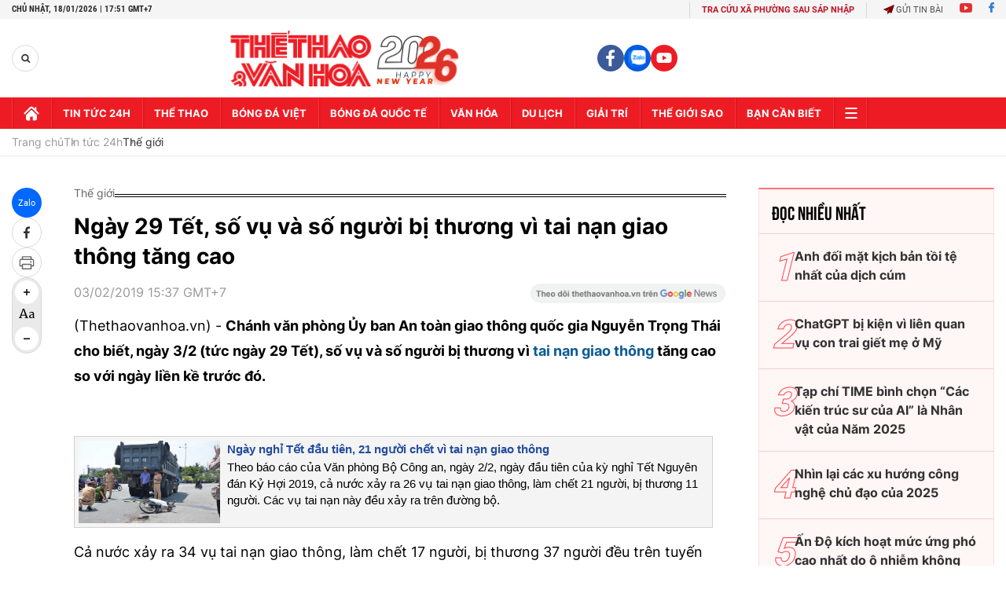

--- FILE ---
content_type: text/html; charset=utf-8
request_url: https://thethaovanhoa.vn/ajax/zone-news/132-1.htm
body_size: 7033
content:

        <div class="box-category-item" data-newsid="20260117194847477" data-target="False">
            <a class="box-category-link-with-avatar img-resize"
                data-type="0"
                data-newstype="0"
                 
                href="/nhieu-nuoc-nang-canh-bao-dong-cua-co-quan-ngoai-giao-tai-iran-20260117194847477.htm" title="Nhi&#7873;u nư&#7899;c nâng c&#7843;nh báo, đóng c&#7917;a cơ quan ngo&#7841;i giao t&#7841;i Iran">
                <img data-type="avatar"  loading="lazy" src="https://thethaovanhoa.mediacdn.vn/zoom/400_226/372676912336973824/2026/1/17/vnapotalnhieunuocnangcanhbaodongcuacoquanngoaigiaotaiiran8536190-17686540486705603674-269-0-1707-2560-crop-17686540614251547755182.jpg" alt="Nhi&#7873;u nư&#7899;c nâng c&#7843;nh báo, đóng c&#7917;a cơ quan ngo&#7841;i giao t&#7841;i Iran" class="box-category-avatar">
            </a>
            <div class="box-category-content">
                <h3 class="box-category-title-text" data-comment="20260117194847477">
                    
                    <a class="box-category-link-title" data-objecttype=""
                        data-type="0"
                        data-linktype="newsdetail"
                        data-newstype="0"
                        data-id="20260117194847477"
                        href="/nhieu-nuoc-nang-canh-bao-dong-cua-co-quan-ngoai-giao-tai-iran-20260117194847477.htm"
                        
                        title="Nhi&#7873;u nư&#7899;c nâng c&#7843;nh báo, đóng c&#7917;a cơ quan ngo&#7841;i giao t&#7841;i Iran">Nhiều nước nâng cảnh báo, đóng cửa cơ quan ngoại giao tại Iran</a>
                    
                    
                </h3>
                <a class="box-category-category"   href="/tin-tuc-24h.htm" title="Tin tức 24h">Tin tức 24h</a>
                <span class="box-category-time need-get-timeago" title="1/17/2026 9:00:00 PM"></span>
                
                <p data-type="sapo" class="box-category-sapo need-trimline" rel="3">Trước tình hình an ninh bất ổn tại Iran, nhiều quốc gia đã liên tiếp đưa ra các biện pháp như nâng mức cảnh báo du lịch, kêu gọi công dân sơ tán và đóng cửa các cơ quan đại diện ngoại giao tại Tehran.</p>
                
            </div>
        </div>
    
        <div class="box-category-item" data-newsid="20260116085200789" data-target="False">
            <a class="box-category-link-with-avatar img-resize"
                data-type="0"
                data-newstype="0"
                 
                href="/nguoi-phap-ngay-cang-no-nan-chong-chat-20260116085200789.htm" title="Ngư&#7901;i Pháp ngày càng n&#7907; n&#7847;n ch&#7891;ng ch&#7845;t">
                <img data-type="avatar"  loading="lazy" src="https://thethaovanhoa.mediacdn.vn/zoom/400_226/372676912336973824/2026/1/16/francois-17685282686921914725763-56-0-1180-2000-crop-1768528292741134211805.jpg" alt="Ngư&#7901;i Pháp ngày càng n&#7907; n&#7847;n ch&#7891;ng ch&#7845;t" class="box-category-avatar">
            </a>
            <div class="box-category-content">
                <h3 class="box-category-title-text" data-comment="20260116085200789">
                    
                    <a class="box-category-link-title" data-objecttype=""
                        data-type="0"
                        data-linktype="newsdetail"
                        data-newstype="0"
                        data-id="20260116085200789"
                        href="/nguoi-phap-ngay-cang-no-nan-chong-chat-20260116085200789.htm"
                        
                        title="Ngư&#7901;i Pháp ngày càng n&#7907; n&#7847;n ch&#7891;ng ch&#7845;t">Người Pháp ngày càng nợ nần chồng chất</a>
                    
                    
                </h3>
                <a class="box-category-category"   href="/tin-tuc-24h.htm" title="Tin tức 24h">Tin tức 24h</a>
                <span class="box-category-time need-get-timeago" title="1/16/2026 10:06:00 AM"></span>
                
                <p data-type="sapo" class="box-category-sapo need-trimline" rel="3">Số hồ sơ xin xử lý tình trạng nợ chồng chất tại Pháp đã tăng gần 10% trong năm 2025, cao hơn nhiều so với dự báo trước đó, buộc Ngân hàng trung ương Pháp phải tăng cường nhân lực để bảo đảm tiến độ xử lý.</p>
                
            </div>
        </div>
    
        <div class="box-category-item" data-newsid="20260115111631848" data-target="False">
            <a class="box-category-link-with-avatar img-resize"
                data-type="0"
                data-newstype="0"
                 
                href="/xu-huong-am-len-toan-cau-chua-co-dau-hieu-ngung-lai-20260115111631848.htm" title="Xu hư&#7899;ng &#7845;m lên toàn c&#7847;u chưa có d&#7845;u hi&#7879;u ng&#7915;ng l&#7841;i">
                <img data-type="avatar"  loading="lazy" src="https://thethaovanhoa.mediacdn.vn/zoom/400_226/372676912336973824/2026/1/15/warm-17684504500461821260041-15-0-446-768-crop-17684505622082032060146.jpg" alt="Xu hư&#7899;ng &#7845;m lên toàn c&#7847;u chưa có d&#7845;u hi&#7879;u ng&#7915;ng l&#7841;i" class="box-category-avatar">
            </a>
            <div class="box-category-content">
                <h3 class="box-category-title-text" data-comment="20260115111631848">
                    
                    <a class="box-category-link-title" data-objecttype=""
                        data-type="0"
                        data-linktype="newsdetail"
                        data-newstype="0"
                        data-id="20260115111631848"
                        href="/xu-huong-am-len-toan-cau-chua-co-dau-hieu-ngung-lai-20260115111631848.htm"
                        
                        title="Xu hư&#7899;ng &#7845;m lên toàn c&#7847;u chưa có d&#7845;u hi&#7879;u ng&#7915;ng l&#7841;i">Xu hướng ấm lên toàn cầu chưa có dấu hiệu ngừng lại</a>
                    
                    
                </h3>
                <a class="box-category-category"   href="/tin-tuc-24h.htm" title="Tin tức 24h">Tin tức 24h</a>
                <span class="box-category-time need-get-timeago" title="1/15/2026 11:33:00 AM"></span>
                
                <p data-type="sapo" class="box-category-sapo need-trimline" rel="3">Tổ chức Khí tượng Thế giới (WMO) ngày 14/1 xác nhận năm 2025 nằm trong nhóm 3 năm nóng nhất từng được ghi nhận, kéo dài chuỗi 11 năm liên tiếp nhiệt độ toàn cầu ở mức cao kỷ lục và cho thấy xu hướng ấm lên của Trái Đất vẫn chưa có dấu hiệu chững lại.</p>
                
            </div>
        </div>
    
        <div class="box-category-item" data-newsid="20260115102349916" data-target="False">
            <a class="box-category-link-with-avatar img-resize"
                data-type="0"
                data-newstype="0"
                 
                href="/iran-tam-thoi-dong-cua-khong-phan-nhieu-nuoc-khuyen-cao-cong-dan-han-che-den-iran-20260115102349916.htm" title="Iran t&#7841;m th&#7901;i đóng c&#7917;a không ph&#7853;n, nhi&#7873;u nư&#7899;c khuy&#7871;n cáo công dân h&#7841;n ch&#7871; đ&#7871;n Iran">
                <img data-type="avatar"  loading="lazy" src="https://thethaovanhoa.mediacdn.vn/zoom/400_226/372676912336973824/2026/1/15/iran-1768447245347546056155-0-7-444-797-crop-1768447392039611135327.jpg" alt="Iran t&#7841;m th&#7901;i đóng c&#7917;a không ph&#7853;n, nhi&#7873;u nư&#7899;c khuy&#7871;n cáo công dân h&#7841;n ch&#7871; đ&#7871;n Iran" class="box-category-avatar">
            </a>
            <div class="box-category-content">
                <h3 class="box-category-title-text" data-comment="20260115102349916">
                    
                    <a class="box-category-link-title" data-objecttype=""
                        data-type="0"
                        data-linktype="newsdetail"
                        data-newstype="0"
                        data-id="20260115102349916"
                        href="/iran-tam-thoi-dong-cua-khong-phan-nhieu-nuoc-khuyen-cao-cong-dan-han-che-den-iran-20260115102349916.htm"
                        
                        title="Iran t&#7841;m th&#7901;i đóng c&#7917;a không ph&#7853;n, nhi&#7873;u nư&#7899;c khuy&#7871;n cáo công dân h&#7841;n ch&#7871; đ&#7871;n Iran">Iran tạm thời đóng cửa không phận, nhiều nước khuyến cáo công dân hạn chế đến Iran</a>
                    
                    
                </h3>
                <a class="box-category-category"   href="/tin-tuc-24h.htm" title="Tin tức 24h">Tin tức 24h</a>
                <span class="box-category-time need-get-timeago" title="1/15/2026 10:28:00 AM"></span>
                
                <p data-type="sapo" class="box-category-sapo need-trimline" rel="3">Theo thông báo hàng không chính thức vào rạng sáng 15/1, Iran đã tạm thời đóng cửa không phận đối với tất cả các chuyến bay, ngoại trừ các chuyến bay dân sự quốc tế đến và đi đã được cấp phép từ trước.</p>
                
            </div>
        </div>
    
        <div class="box-category-item" data-newsid="20260115063255083" data-target="False">
            <a class="box-category-link-with-avatar img-resize"
                data-type="0"
                data-newstype="0"
                 
                href="/chinh-phu-my-co-the-se-dong-cua-trong-hai-tuan-toi-20260115063255083.htm" title="Chính ph&#7911; M&#7929; có th&#7875; s&#7869; đóng c&#7917;a trong hai tu&#7847;n t&#7899;i">
                <img data-type="avatar"  loading="lazy" src="https://thethaovanhoa.mediacdn.vn/zoom/400_226/372676912336973824/2026/1/14/vnapotalthuongvienmyphechuangan100decunhansucuatongthongtrump8482772-17684335157981503997447-229-0-1667-2560-crop-1768433527894448481855.jpg" alt="Chính ph&#7911; M&#7929; có th&#7875; s&#7869; đóng c&#7917;a trong hai tu&#7847;n t&#7899;i" class="box-category-avatar">
            </a>
            <div class="box-category-content">
                <h3 class="box-category-title-text" data-comment="20260115063255083">
                    
                    <a class="box-category-link-title" data-objecttype=""
                        data-type="0"
                        data-linktype="newsdetail"
                        data-newstype="0"
                        data-id="20260115063255083"
                        href="/chinh-phu-my-co-the-se-dong-cua-trong-hai-tuan-toi-20260115063255083.htm"
                        
                        title="Chính ph&#7911; M&#7929; có th&#7875; s&#7869; đóng c&#7917;a trong hai tu&#7847;n t&#7899;i">Chính phủ Mỹ có thể sẽ đóng cửa trong hai tuần tới</a>
                    
                    
                </h3>
                <a class="box-category-category"   href="/tin-tuc-24h.htm" title="Tin tức 24h">Tin tức 24h</a>
                <span class="box-category-time need-get-timeago" title="1/15/2026 6:36:00 AM"></span>
                
                <p data-type="sapo" class="box-category-sapo need-trimline" rel="3">Thỏa thuận tại Quốc hội Mỹ về gói chi tiêu của chính phủ hiện tại sẽ hết hạn vào ngày 30/1. Tại Quốc hội, đảng Cộng hòa hiện nắm 218 ghế so với 213 ghế của đảng Dân chủ, chỉ hơn 5 ghế.</p>
                
            </div>
        </div>
    
        <div class="box-category-item" data-newsid="20260113210442374" data-target="False">
            <a class="box-category-link-with-avatar img-resize"
                data-type="0"
                data-newstype="0"
                 
                href="/han-quoc-cong-to-vien-dac-biet-de-nghi-tu-hinh-cuu-tong-thong-yoon-suk-yeol-20260113210442374.htm" title="Hàn Qu&#7889;c: Công t&#7889; viên đ&#7863;c bi&#7879;t đ&#7873; ngh&#7883; t&#7917; hình c&#7921;u T&#7893;ng th&#7889;ng Yoon Suk Yeol">
                <img data-type="avatar"  loading="lazy" src="https://thethaovanhoa.mediacdn.vn/zoom/400_226/372676912336973824/2026/1/13/vnapotaltoaanhanquocbanhanhlenhbatgiumoidoivoicuutongthongyoonsuk-yeol8509101-17683129822681270791157-0-0-1438-2560-crop-1768312998107488302643.jpg" alt="Hàn Qu&#7889;c: Công t&#7889; viên đ&#7863;c bi&#7879;t đ&#7873; ngh&#7883; t&#7917; hình c&#7921;u T&#7893;ng th&#7889;ng Yoon Suk Yeol" class="box-category-avatar">
            </a>
            <div class="box-category-content">
                <h3 class="box-category-title-text" data-comment="20260113210442374">
                    
                    <a class="box-category-link-title" data-objecttype=""
                        data-type="0"
                        data-linktype="newsdetail"
                        data-newstype="0"
                        data-id="20260113210442374"
                        href="/han-quoc-cong-to-vien-dac-biet-de-nghi-tu-hinh-cuu-tong-thong-yoon-suk-yeol-20260113210442374.htm"
                        
                        title="Hàn Qu&#7889;c: Công t&#7889; viên đ&#7863;c bi&#7879;t đ&#7873; ngh&#7883; t&#7917; hình c&#7921;u T&#7893;ng th&#7889;ng Yoon Suk Yeol">Hàn Quốc: Công tố viên đặc biệt đề nghị tử hình cựu Tổng thống Yoon Suk Yeol</a>
                    
                    
                </h3>
                <a class="box-category-category"   href="/tin-tuc-24h.htm" title="Tin tức 24h">Tin tức 24h</a>
                <span class="box-category-time need-get-timeago" title="1/13/2026 9:11:00 PM"></span>
                
                <p data-type="sapo" class="box-category-sapo need-trimline" rel="3">Theo hãng tin Yonhap, ngày 13/1, nhóm công tố viên đặc biệt Hàn Quốc đã đề nghị mức án tử hình đối với cựu Tổng thống Yoon Suk Yeol vì vai trò đứng đầu trong vụ ban bố thiết quân luật bất thành hồi tháng 12/2024. </p>
                
            </div>
        </div>
    
        <div class="box-category-item" data-newsid="20260113152312326" data-target="False">
            <a class="box-category-link-with-avatar img-resize"
                data-type="0"
                data-newstype="0"
                 
                href="/mien-bac-trung-quoc-chuan-bi-don-dot-ret-dam-20260113152312326.htm" title="Mi&#7873;n B&#7855;c Trung Qu&#7889;c chu&#7849;n b&#7883; đón đ&#7907;t rét đ&#7853;m">
                <img data-type="avatar"  loading="lazy" src="https://thethaovanhoa.mediacdn.vn/zoom/400_226/372676912336973824/2026/1/13/noimong-17682925366861251077020-22-0-393-660-crop-17682925591181400961902.jpg" alt="Mi&#7873;n B&#7855;c Trung Qu&#7889;c chu&#7849;n b&#7883; đón đ&#7907;t rét đ&#7853;m" class="box-category-avatar">
            </a>
            <div class="box-category-content">
                <h3 class="box-category-title-text" data-comment="20260113152312326">
                    
                    <a class="box-category-link-title" data-objecttype=""
                        data-type="0"
                        data-linktype="newsdetail"
                        data-newstype="0"
                        data-id="20260113152312326"
                        href="/mien-bac-trung-quoc-chuan-bi-don-dot-ret-dam-20260113152312326.htm"
                        
                        title="Mi&#7873;n B&#7855;c Trung Qu&#7889;c chu&#7849;n b&#7883; đón đ&#7907;t rét đ&#7853;m">Miền Bắc Trung Quốc chuẩn bị đón đợt rét đậm</a>
                    
                    
                </h3>
                <a class="box-category-category"   href="/tin-tuc-24h.htm" title="Tin tức 24h">Tin tức 24h</a>
                <span class="box-category-time need-get-timeago" title="1/13/2026 3:30:00 PM"></span>
                
                <p data-type="sapo" class="box-category-sapo need-trimline" rel="3">Ngày 12/1, Trung tâm Khí tượng quốc gia Trung Quốc (NMC) dự báo trong 10 ngày tới, nhiệt độ sẽ giảm mạnh, gió mạnh và tuyết rơi ở một số khu vực thuộc Nội Mông (Inner Mongolia) và các tỉnh Đông Bắc nước này.</p>
                
            </div>
        </div>
    
        <div class="box-category-item" data-newsid="20260112221709632" data-target="False">
            <a class="box-category-link-with-avatar img-resize"
                data-type="0"
                data-newstype="0"
                 
                href="/nem-cha-gio-banh-trang-viet-nam-nhap-gia-vao-bep-au-20260112221709632.htm" title="Nem, ch&#7843; giò, bánh tráng Vi&#7879;t Nam &#8220;nh&#7853;p gia&#8221; vào b&#7871;p Âu">
                <img data-type="avatar"  loading="lazy" src="https://thethaovanhoa.mediacdn.vn/zoom/400_226/372676912336973824/2026/1/12/vnapotalamthucdangianduocluachonnhieuonhahangcaocap8280595-17682309228251975638752-212-0-1650-2560-crop-17682309884071625963203.jpeg" alt="Nem, ch&#7843; giò, bánh tráng Vi&#7879;t Nam &#8220;nh&#7853;p gia&#8221; vào b&#7871;p Âu" class="box-category-avatar">
            </a>
            <div class="box-category-content">
                <h3 class="box-category-title-text" data-comment="20260112221709632">
                    
                    <a class="box-category-link-title" data-objecttype=""
                        data-type="0"
                        data-linktype="newsdetail"
                        data-newstype="0"
                        data-id="20260112221709632"
                        href="/nem-cha-gio-banh-trang-viet-nam-nhap-gia-vao-bep-au-20260112221709632.htm"
                        
                        title="Nem, ch&#7843; giò, bánh tráng Vi&#7879;t Nam &#8220;nh&#7853;p gia&#8221; vào b&#7871;p Âu">Nem, chả giò, bánh tráng Việt Nam “nhập gia” vào bếp Âu</a>
                    
                    
                </h3>
                <a class="box-category-category"   href="/du-lich.htm" title="Du lịch">Du lịch</a>
                <span class="box-category-time need-get-timeago" title="1/12/2026 10:18:00 PM"></span>
                
                <p data-type="sapo" class="box-category-sapo need-trimline" rel="3">Phóng viên tại Brussels dẫn thông tin đăng tải trên trang tin rtbf.be của Bỉ cho biết, những món ăn truyền thống của Việt Nam như nem, chả giò hay bánh tráng đang ngày càng xuất hiện rộng rãi trong các gian bếp châu Âu với cách chế biến sáng tạo mang đậm tinh thần ẩm thực phương Tây. </p>
                
            </div>
        </div>
    
        <div class="box-category-item" data-newsid="20260110110026465" data-target="False">
            <a class="box-category-link-with-avatar img-resize"
                data-type="0"
                data-newstype="0"
                 
                href="/venezuela-va-my-khoi-dong-doi-thoai-nham-khoi-phuc-quan-he-ngoai-giao-20260110110026465.htm" title="Venezuela và M&#7929; kh&#7903;i đ&#7897;ng đ&#7889;i tho&#7841;i nh&#7857;m khôi ph&#7909;c quan h&#7879; ngo&#7841;i giao">
                <img data-type="avatar"  loading="lazy" src="https://thethaovanhoa.mediacdn.vn/zoom/400_226/372676912336973824/2026/1/10/vnapotalvenezuelavamykhoidongdoithoainhamkhoiphucquanhengoaigiao8521942-17680175666081266110492-49-0-1487-2560-crop-1768017592381561088790.jpg" alt="Venezuela và M&#7929; kh&#7903;i đ&#7897;ng đ&#7889;i tho&#7841;i nh&#7857;m khôi ph&#7909;c quan h&#7879; ngo&#7841;i giao" class="box-category-avatar">
            </a>
            <div class="box-category-content">
                <h3 class="box-category-title-text" data-comment="20260110110026465">
                    
                    <a class="box-category-link-title" data-objecttype=""
                        data-type="0"
                        data-linktype="newsdetail"
                        data-newstype="0"
                        data-id="20260110110026465"
                        href="/venezuela-va-my-khoi-dong-doi-thoai-nham-khoi-phuc-quan-he-ngoai-giao-20260110110026465.htm"
                        
                        title="Venezuela và M&#7929; kh&#7903;i đ&#7897;ng đ&#7889;i tho&#7841;i nh&#7857;m khôi ph&#7909;c quan h&#7879; ngo&#7841;i giao">Venezuela và Mỹ khởi động đối thoại nhằm khôi phục quan hệ ngoại giao</a>
                    
                    
                </h3>
                <a class="box-category-category"   href="/tin-tuc-24h.htm" title="Tin tức 24h">Tin tức 24h</a>
                <span class="box-category-time need-get-timeago" title="1/10/2026 11:00:00 AM"></span>
                
                <p data-type="sapo" class="box-category-sapo need-trimline" rel="3">Chính phủ Venezuela xác nhận đã khởi động các cuộc đàm phán mang tính "thăm dò" với Mỹ nhằm tiến tới khôi phục quan hệ ngoại giao bị cắt đứt từ năm 2019, trong bối cảnh tình hình chính trị - an ninh tại quốc gia Nam Mỹ này và khu vực tiếp tục thu hút sự quan tâm của cộng đồng quốc tế.</p>
                
            </div>
        </div>
    
        <div class="box-category-item" data-newsid="20260110085405323" data-target="False">
            <a class="box-category-link-with-avatar img-resize"
                data-type="0"
                data-newstype="0"
                 
                href="/thu-tuong-australia-canh-bao-nguy-co-lon-tu-thoi-tiet-cuc-doan-20260110085405323.htm" title="Th&#7911; tư&#7899;ng Australia c&#7843;nh báo nguy cơ l&#7899;n t&#7915; th&#7901;i ti&#7871;t c&#7921;c đoan">
                <img data-type="avatar"  loading="lazy" src="https://thethaovanhoa.mediacdn.vn/zoom/400_226/372676912336973824/2026/1/10/vnapotalthutuongaustraliacanhbaonguycolontuthoitietcucdoan8521579-1768009978224185044169-293-0-1731-2560-crop-17680099954381310949493.jpg" alt="Th&#7911; tư&#7899;ng Australia c&#7843;nh báo nguy cơ l&#7899;n t&#7915; th&#7901;i ti&#7871;t c&#7921;c đoan" class="box-category-avatar">
            </a>
            <div class="box-category-content">
                <h3 class="box-category-title-text" data-comment="20260110085405323">
                    
                    <a class="box-category-link-title" data-objecttype=""
                        data-type="0"
                        data-linktype="newsdetail"
                        data-newstype="0"
                        data-id="20260110085405323"
                        href="/thu-tuong-australia-canh-bao-nguy-co-lon-tu-thoi-tiet-cuc-doan-20260110085405323.htm"
                        
                        title="Th&#7911; tư&#7899;ng Australia c&#7843;nh báo nguy cơ l&#7899;n t&#7915; th&#7901;i ti&#7871;t c&#7921;c đoan">Thủ tướng Australia cảnh báo nguy cơ lớn từ thời tiết cực đoan</a>
                    
                    
                </h3>
                <a class="box-category-category"   href="/tin-tuc-24h.htm" title="Tin tức 24h">Tin tức 24h</a>
                <span class="box-category-time need-get-timeago" title="1/10/2026 8:55:00 AM"></span>
                
                <p data-type="sapo" class="box-category-sapo need-trimline" rel="3">Thủ tướng Australia Anthony Albanese ngày 10/1 cảnh báo nước này đang đối mặt với các điều kiện thời tiết "cực kỳ nguy hiểm", trong bối cảnh cháy rừng bùng phát dữ dội tại nhiều bang, đặc biệt là bang Victoria.</p>
                
            </div>
        </div>
    
        <div class="box-category-item" data-newsid="20260109225210266" data-target="False">
            <a class="box-category-link-with-avatar img-resize"
                data-type="0"
                data-newstype="0"
                 
                href="/bao-can-quet-chau-au-nhieu-nuoc-thiet-hai-nghiem-trong-20260109225210266.htm" title="Bão càn quét châu Âu, nhi&#7873;u nư&#7899;c thi&#7879;t h&#7841;i nghiêm tr&#7885;ng">
                <img data-type="avatar"  loading="lazy" src="https://thethaovanhoa.mediacdn.vn/zoom/400_226/372676912336973824/2026/1/9/tuyet-090126-1-17679738798041197096974-50-0-424-665-crop-1767973896878958926217.jpg" alt="Bão càn quét châu Âu, nhi&#7873;u nư&#7899;c thi&#7879;t h&#7841;i nghiêm tr&#7885;ng" class="box-category-avatar">
            </a>
            <div class="box-category-content">
                <h3 class="box-category-title-text" data-comment="20260109225210266">
                    
                    <a class="box-category-link-title" data-objecttype=""
                        data-type="0"
                        data-linktype="newsdetail"
                        data-newstype="0"
                        data-id="20260109225210266"
                        href="/bao-can-quet-chau-au-nhieu-nuoc-thiet-hai-nghiem-trong-20260109225210266.htm"
                        
                        title="Bão càn quét châu Âu, nhi&#7873;u nư&#7899;c thi&#7879;t h&#7841;i nghiêm tr&#7885;ng">Bão càn quét châu Âu, nhiều nước thiệt hại nghiêm trọng</a>
                    
                    
                </h3>
                <a class="box-category-category"   href="/tin-tuc-24h.htm" title="Tin tức 24h">Tin tức 24h</a>
                <span class="box-category-time need-get-timeago" title="1/9/2026 10:54:00 PM"></span>
                
                <p data-type="sapo" class="box-category-sapo need-trimline" rel="3">Một loạt cơn bão mùa Đông mạnh đang hoành hành tại Bắc và Trung Âu, mang theo gió giật dữ dội và tuyết rơi dày, gây gián đoạn nghiêm trọng giao thông, sinh hoạt và các dịch vụ công cộng tại nhiều quốc gia.</p>
                
            </div>
        </div>
    
        <div class="box-category-item" data-newsid="20260109155645545" data-target="False">
            <a class="box-category-link-with-avatar img-resize"
                data-type="0"
                data-newstype="0"
                 
                href="/chau-au-chat-vat-trong-bang-tuyet-it-nhat-8-nguoi-thiet-mang-20260109155645545.htm" title="Châu Âu ch&#7853;t v&#7853;t trong băng tuy&#7871;t, ít nh&#7845;t 8 ngư&#7901;i thi&#7879;t m&#7841;ng">
                <img data-type="avatar"  loading="lazy" src="https://thethaovanhoa.mediacdn.vn/zoom/400_226/372676912336973824/2026/1/9/vnapotalchauauchatvattrongbangtuyetitnhat8nguoithietmang8520262-17679488148291881617197-247-0-1685-2560-crop-1767948951585114186941.jpg" alt="Châu Âu ch&#7853;t v&#7853;t trong băng tuy&#7871;t, ít nh&#7845;t 8 ngư&#7901;i thi&#7879;t m&#7841;ng" class="box-category-avatar">
            </a>
            <div class="box-category-content">
                <h3 class="box-category-title-text" data-comment="20260109155645545">
                    
                    <a class="box-category-link-title" data-objecttype=""
                        data-type="0"
                        data-linktype="newsdetail"
                        data-newstype="0"
                        data-id="20260109155645545"
                        href="/chau-au-chat-vat-trong-bang-tuyet-it-nhat-8-nguoi-thiet-mang-20260109155645545.htm"
                        
                        title="Châu Âu ch&#7853;t v&#7853;t trong băng tuy&#7871;t, ít nh&#7845;t 8 ngư&#7901;i thi&#7879;t m&#7841;ng">Châu Âu chật vật trong băng tuyết, ít nhất 8 người thiệt mạng</a>
                    
                    
                </h3>
                <a class="box-category-category"   href="/tin-tuc-24h.htm" title="Tin tức 24h">Tin tức 24h</a>
                <span class="box-category-time need-get-timeago" title="1/9/2026 4:00:00 PM"></span>
                
                <p data-type="sapo" class="box-category-sapo need-trimline" rel="3">Tại nhiều khu vực của châu Âu, thời tiết băng giá và tuyết rơi dày đặc đã tác động nghiêm trọng đến mọi mặt của cuộc sống.</p>
                
            </div>
        </div>
    
        <div class="box-category-item" data-newsid="20260109110920895" data-target="False">
            <a class="box-category-link-with-avatar img-resize"
                data-type="0"
                data-newstype="0"
                 
                href="/dien-bien-moi-trong-vu-thu-hoi-sua-cong-thuc-cho-tre-em-cua-neslte-20260109110920895.htm" title="Di&#7877;n bi&#7871;n m&#7899;i trong v&#7909; thu h&#7891;i s&#7919;a công th&#7913;c cho tr&#7867; em c&#7911;a Neslte">
                <img data-type="avatar"  loading="lazy" src="https://thethaovanhoa.mediacdn.vn/zoom/400_226/372676912336973824/2026/1/9/vnapotaltrungquocyeucaunestlekhantruongthuhoimotsolosuacongthucdanhchotrenho8519792-17679317059461576999814-216-0-1654-2560-crop-17679317242411968690326.jpg" alt="Di&#7877;n bi&#7871;n m&#7899;i trong v&#7909; thu h&#7891;i s&#7919;a công th&#7913;c cho tr&#7867; em c&#7911;a Neslte" class="box-category-avatar">
            </a>
            <div class="box-category-content">
                <h3 class="box-category-title-text" data-comment="20260109110920895">
                    
                    <a class="box-category-link-title" data-objecttype=""
                        data-type="0"
                        data-linktype="newsdetail"
                        data-newstype="0"
                        data-id="20260109110920895"
                        href="/dien-bien-moi-trong-vu-thu-hoi-sua-cong-thuc-cho-tre-em-cua-neslte-20260109110920895.htm"
                        
                        title="Di&#7877;n bi&#7871;n m&#7899;i trong v&#7909; thu h&#7891;i s&#7919;a công th&#7913;c cho tr&#7867; em c&#7911;a Neslte">Diễn biến mới trong vụ thu hồi sữa công thức cho trẻ em của Neslte</a>
                    
                    
                </h3>
                <a class="box-category-category"   href="/tin-tuc-24h.htm" title="Tin tức 24h">Tin tức 24h</a>
                <span class="box-category-time need-get-timeago" title="1/9/2026 11:12:00 AM"></span>
                
                <p data-type="sapo" class="box-category-sapo need-trimline" rel="3">Văn phòng Ủy ban An toàn Thực phẩm Quốc vụ viện Trung Quốc và Tổng cục Quản lý Giám sát Thị trường Trung Quốc (SAMR) đã yêu cầu Công ty TNHH Nestlé (Trung Quốc) nghiêm túc triển khai công tác thu hồi các lô sữa công thức dành cho trẻ sơ sinh và trẻ nhỏ có liên quan nhằm bảo đảm an toàn thực phẩm và quyền lợi hợp pháp của người tiêu dùng.</p>
                
            </div>
        </div>
    
        <div class="box-category-item" data-newsid="20260109090748535" data-target="False">
            <a class="box-category-link-with-avatar img-resize"
                data-type="0"
                data-newstype="0"
                 
                href="/my-tan-cong-venezuela-venezuela-bat-dau-no-luc-tai-thiet-cac-khu-vuc-bi-anh-huong-20260109090748535.htm" title="M&#7929; t&#7845;n công Venezuela: Venezuela b&#7855;t đ&#7847;u n&#7895; l&#7921;c tái thi&#7871;t các khu v&#7921;c b&#7883; &#7843;nh hư&#7903;ng ">
                <img data-type="avatar"  loading="lazy" src="https://thethaovanhoa.mediacdn.vn/zoom/400_226/372676912336973824/2026/1/9/vnapotaltongthongdtrumpvenezuelacamketmuahangsanxuattaimy8518017-17679248318581976521248-27-0-1465-2560-crop-1767924882869873412530.jpg" alt="M&#7929; t&#7845;n công Venezuela: Venezuela b&#7855;t đ&#7847;u n&#7895; l&#7921;c tái thi&#7871;t các khu v&#7921;c b&#7883; &#7843;nh hư&#7903;ng " class="box-category-avatar">
            </a>
            <div class="box-category-content">
                <h3 class="box-category-title-text" data-comment="20260109090748535">
                    
                    <a class="box-category-link-title" data-objecttype=""
                        data-type="0"
                        data-linktype="newsdetail"
                        data-newstype="0"
                        data-id="20260109090748535"
                        href="/my-tan-cong-venezuela-venezuela-bat-dau-no-luc-tai-thiet-cac-khu-vuc-bi-anh-huong-20260109090748535.htm"
                        
                        title="M&#7929; t&#7845;n công Venezuela: Venezuela b&#7855;t đ&#7847;u n&#7895; l&#7921;c tái thi&#7871;t các khu v&#7921;c b&#7883; &#7843;nh hư&#7903;ng ">Mỹ tấn công Venezuela: Venezuela bắt đầu nỗ lực tái thiết các khu vực bị ảnh hưởng </a>
                    
                    
                </h3>
                <a class="box-category-category"   href="/tin-tuc-24h.htm" title="Tin tức 24h">Tin tức 24h</a>
                <span class="box-category-time need-get-timeago" title="1/9/2026 9:15:00 AM"></span>
                
                <p data-type="sapo" class="box-category-sapo need-trimline" rel="3">Chính quyền Venezuela đã bắt đầu triển khai các nỗ lực hỗ trợ và tái thiết tại những khu vực bị ảnh hưởng bởi các cuộc không kích của Mỹ hồi đầu tháng này, trong bối cảnh nhiều quốc gia trong khu vực và quốc tế lên tiếng bày tỏ quan ngại, kêu gọi tôn trọng luật pháp quốc tế và thúc đẩy một giải pháp hòa bình cho cuộc khủng hoảng tại quốc gia Nam Mỹ.</p>
                
            </div>
        </div>
    
        <div class="box-category-item" data-newsid="2026010908282066" data-target="False">
            <a class="box-category-link-with-avatar img-resize"
                data-type="0"
                data-newstype="0"
                 
                href="/ben-tau-dong-xuan-dau-an-viet-nam-giua-long-berlin-2026010908282066.htm" title="B&#7871;n tàu &#8220;Dong Xuan&#8221; - d&#7845;u &#7845;n Vi&#7879;t Nam gi&#7919;a lòng Berlin">
                <img data-type="avatar"  loading="lazy" src="https://thethaovanhoa.mediacdn.vn/zoom/400_226/372676912336973824/2026/1/9/xuan-17679219999481778236005-32-0-493-820-crop-17679220201031578883537.png" alt="B&#7871;n tàu &#8220;Dong Xuan&#8221; - d&#7845;u &#7845;n Vi&#7879;t Nam gi&#7919;a lòng Berlin" class="box-category-avatar">
            </a>
            <div class="box-category-content">
                <h3 class="box-category-title-text" data-comment="2026010908282066">
                    
                    <a class="box-category-link-title" data-objecttype=""
                        data-type="0"
                        data-linktype="newsdetail"
                        data-newstype="0"
                        data-id="2026010908282066"
                        href="/ben-tau-dong-xuan-dau-an-viet-nam-giua-long-berlin-2026010908282066.htm"
                        
                        title="B&#7871;n tàu &#8220;Dong Xuan&#8221; - d&#7845;u &#7845;n Vi&#7879;t Nam gi&#7919;a lòng Berlin">Bến tàu “Dong Xuan” - dấu ấn Việt Nam giữa lòng Berlin</a>
                    
                    
                </h3>
                <a class="box-category-category"   href="/tin-tuc-24h.htm" title="Tin tức 24h">Tin tức 24h</a>
                <span class="box-category-time need-get-timeago" title="1/9/2026 8:43:00 AM"></span>
                
                <p data-type="sapo" class="box-category-sapo need-trimline" rel="3">Chính quyền thành phố Berlin và quận Lichtenberg vừa quyết định đổi tên bến tàu điện trước cửa Trung tâm Thương mại Đồng Xuân của người Việt Nam thành bến "Dong Xuan".</p>
                
            </div>
        </div>
    
        <div class="box-category-item" data-newsid="20260109062152508" data-target="False">
            <a class="box-category-link-with-avatar img-resize"
                data-type="0"
                data-newstype="0"
                 
                href="/bao-tuyet-lich-su-o-moskva-gay-te-liet-giao-thong-20260109062152508.htm" title="Bão tuy&#7871;t l&#7883;ch s&#7917; &#7903; Moskva gây tê li&#7879;t giao thông">
                <img data-type="avatar"  loading="lazy" src="https://thethaovanhoa.mediacdn.vn/zoom/400_226/372676912336973824/2026/1/8/vnapotalngathudomoskvachimtrongmuatuyetlonchuatungco5293949-1767914469167544993524-0-0-1438-2560-crop-1767914483654311122407.jpg" alt="Bão tuy&#7871;t l&#7883;ch s&#7917; &#7903; Moskva gây tê li&#7879;t giao thông" class="box-category-avatar">
            </a>
            <div class="box-category-content">
                <h3 class="box-category-title-text" data-comment="20260109062152508">
                    
                    <a class="box-category-link-title" data-objecttype=""
                        data-type="0"
                        data-linktype="newsdetail"
                        data-newstype="0"
                        data-id="20260109062152508"
                        href="/bao-tuyet-lich-su-o-moskva-gay-te-liet-giao-thong-20260109062152508.htm"
                        
                        title="Bão tuy&#7871;t l&#7883;ch s&#7917; &#7903; Moskva gây tê li&#7879;t giao thông">Bão tuyết lịch sử ở Moskva gây tê liệt giao thông</a>
                    
                    
                </h3>
                <a class="box-category-category"   href="/tin-tuc-24h.htm" title="Tin tức 24h">Tin tức 24h</a>
                <span class="box-category-time need-get-timeago" title="1/9/2026 6:27:00 AM"></span>
                
                <p data-type="sapo" class="box-category-sapo need-trimline" rel="3">Trong hai ngày 8 và 9/1, thủ đô Moskva và tỉnh Moskva trải qua trận bão tuyết với lượng tuyết rơi từ 20 đến 30 cm mỗi ngày, gần bằng một nửa lượng tuyết trung bình của tháng 1.</p>
                
            </div>
        </div>
    
        <div class="box-category-item" data-newsid="20260108160631972" data-target="False">
            <a class="box-category-link-with-avatar img-resize"
                data-type="0"
                data-newstype="0"
                 
                href="/bitcoin-co-the-chinh-phuc-lai-cac-muc-cao-trong-nam-2026-20260108160631972.htm" title="Bitcoin có th&#7875; chinh ph&#7909;c l&#7841;i các m&#7913;c cao trong năm 2026">
                <img data-type="avatar"  loading="lazy" src="https://thethaovanhoa.mediacdn.vn/zoom/400_226/372676912336973824/2026/1/8/vnapotalbitcointieptuclapdinhmoi8143559-17678631417051979065589-50-0-406-633-crop-1767863153267776429331.jpg" alt="Bitcoin có th&#7875; chinh ph&#7909;c l&#7841;i các m&#7913;c cao trong năm 2026" class="box-category-avatar">
            </a>
            <div class="box-category-content">
                <h3 class="box-category-title-text" data-comment="20260108160631972">
                    
                    <a class="box-category-link-title" data-objecttype=""
                        data-type="0"
                        data-linktype="newsdetail"
                        data-newstype="0"
                        data-id="20260108160631972"
                        href="/bitcoin-co-the-chinh-phuc-lai-cac-muc-cao-trong-nam-2026-20260108160631972.htm"
                        
                        title="Bitcoin có th&#7875; chinh ph&#7909;c l&#7841;i các m&#7913;c cao trong năm 2026">Bitcoin có thể chinh phục lại các mức cao trong năm 2026</a>
                    
                    
                </h3>
                <a class="box-category-category"   href="/ban-can-biet.htm" title="Bạn cần biết">Bạn cần biết</a>
                <span class="box-category-time need-get-timeago" title="1/8/2026 4:11:00 PM"></span>
                
                <p data-type="sapo" class="box-category-sapo need-trimline" rel="3">Bitcoin đang từng bước phục hồi sau đợt sụt giảm mạnh, nhưng giới chuyên gia nhận định sự trở lại lần này sẽ phụ thuộc vào các thay đổi mang tính cấu trúc và khung pháp lý rõ ràng, thay vì sự hưng phấn nhất thời của nhà đầu tư nhỏ lẻ.</p>
                
            </div>
        </div>
    
        <div class="box-category-item" data-newsid="20260108145600577" data-target="False">
            <a class="box-category-link-with-avatar img-resize"
                data-type="0"
                data-newstype="0"
                 
                href="/han-quoc-cong-bo-hoan-thanh-xay-dung-cum-may-tinh-ai-lon-nhat-20260108145600577.htm" title="Hàn Qu&#7889;c công b&#7889; hoàn thành xây d&#7921;ng c&#7909;m máy tính AI l&#7899;n nh&#7845;t">
                <img data-type="avatar"  loading="lazy" src="https://thethaovanhoa.mediacdn.vn/zoom/400_226/372676912336973824/2026/1/8/vnapotalhanquoccongbohoanthanhxaydungcummaytinhailonnhat8518028-1767858896126513382744-216-0-1654-2560-crop-1767858913930735075218.jpg" alt="Hàn Qu&#7889;c công b&#7889; hoàn thành xây d&#7921;ng c&#7909;m máy tính AI l&#7899;n nh&#7845;t" class="box-category-avatar">
            </a>
            <div class="box-category-content">
                <h3 class="box-category-title-text" data-comment="20260108145600577">
                    
                    <a class="box-category-link-title" data-objecttype=""
                        data-type="0"
                        data-linktype="newsdetail"
                        data-newstype="0"
                        data-id="20260108145600577"
                        href="/han-quoc-cong-bo-hoan-thanh-xay-dung-cum-may-tinh-ai-lon-nhat-20260108145600577.htm"
                        
                        title="Hàn Qu&#7889;c công b&#7889; hoàn thành xây d&#7921;ng c&#7909;m máy tính AI l&#7899;n nh&#7845;t">Hàn Quốc công bố hoàn thành xây dựng cụm máy tính AI lớn nhất</a>
                    
                    
                </h3>
                <a class="box-category-category"   href="/hightech.htm" title="HighTech">HighTech</a>
                <span class="box-category-time need-get-timeago" title="1/8/2026 2:58:00 PM"></span>
                
                <p data-type="sapo" class="box-category-sapo need-trimline" rel="3">Ngày 8/1, Tập đoàn Naver (Hàn Quốc) thông báo đã hoàn tất việc xây dựng cụm máy tính AI lớn nhất Hàn Quốc dựa trên 4.000 chip GPU thế hệ mới "B200" (Blackwell) của Nvidia.</p>
                
            </div>
        </div>
    



--- FILE ---
content_type: text/html; charset=utf-8
request_url: https://thethaovanhoa.vn/ajax/zone-news/132-0000-00-00.htm
body_size: 2839
content:

        <div class="box-category-item" data-newsid="20260117194847477" data-target="False">
            <a class="box-category-link-with-avatar img-resize"
                data-type="0"
                data-newstype="0"
                 
                href="/nhieu-nuoc-nang-canh-bao-dong-cua-co-quan-ngoai-giao-tai-iran-20260117194847477.htm" title="Nhi&#7873;u nư&#7899;c nâng c&#7843;nh báo, đóng c&#7917;a cơ quan ngo&#7841;i giao t&#7841;i Iran">
                <img data-type="avatar"  loading="lazy" src="https://thethaovanhoa.mediacdn.vn/zoom/300_188/372676912336973824/2026/1/17/vnapotalnhieunuocnangcanhbaodongcuacoquanngoaigiaotaiiran8536190-17686540486705603674-269-0-1707-2560-crop-17686540614251547755182.jpg" alt="Nhi&#7873;u nư&#7899;c nâng c&#7843;nh báo, đóng c&#7917;a cơ quan ngo&#7841;i giao t&#7841;i Iran" class="box-category-avatar">
            </a>
            <div class="box-category-content">
                <h3 class="box-category-title-text" data-comment="20260117194847477">
                    
                    <a class="box-category-link-title" data-objecttype=""
                        data-type="0"
                        data-linktype="newsdetail"
                        data-newstype="0"
                        data-id="20260117194847477"
                        href="/nhieu-nuoc-nang-canh-bao-dong-cua-co-quan-ngoai-giao-tai-iran-20260117194847477.htm"
                        
                        title="Nhi&#7873;u nư&#7899;c nâng c&#7843;nh báo, đóng c&#7917;a cơ quan ngo&#7841;i giao t&#7841;i Iran">Nhiều nước nâng cảnh báo, đóng cửa cơ quan ngoại giao tại Iran</a>
                    
                    
                </h3>
                <a class="box-category-category"   href="/tin-tuc-24h.htm" title="Tin tức 24h">Tin tức 24h</a>
                <span class="box-category-time need-get-timeago" title="1/17/2026 9:00:00 PM"></span>
                
                <p data-type="sapo" class="box-category-sapo need-trimline" rel="3">Trước tình hình an ninh bất ổn tại Iran, nhiều quốc gia đã liên tiếp đưa ra các biện pháp như nâng mức cảnh báo du lịch, kêu gọi công dân sơ tán và đóng cửa các cơ quan đại diện ngoại giao tại Tehran.</p>
                
            </div>
        </div>
    
        <div class="box-category-item" data-newsid="20260116085200789" data-target="False">
            <a class="box-category-link-with-avatar img-resize"
                data-type="0"
                data-newstype="0"
                 
                href="/nguoi-phap-ngay-cang-no-nan-chong-chat-20260116085200789.htm" title="Ngư&#7901;i Pháp ngày càng n&#7907; n&#7847;n ch&#7891;ng ch&#7845;t">
                <img data-type="avatar"  loading="lazy" src="https://thethaovanhoa.mediacdn.vn/zoom/300_188/372676912336973824/2026/1/16/francois-17685282686921914725763-56-0-1180-2000-crop-1768528292741134211805.jpg" alt="Ngư&#7901;i Pháp ngày càng n&#7907; n&#7847;n ch&#7891;ng ch&#7845;t" class="box-category-avatar">
            </a>
            <div class="box-category-content">
                <h3 class="box-category-title-text" data-comment="20260116085200789">
                    
                    <a class="box-category-link-title" data-objecttype=""
                        data-type="0"
                        data-linktype="newsdetail"
                        data-newstype="0"
                        data-id="20260116085200789"
                        href="/nguoi-phap-ngay-cang-no-nan-chong-chat-20260116085200789.htm"
                        
                        title="Ngư&#7901;i Pháp ngày càng n&#7907; n&#7847;n ch&#7891;ng ch&#7845;t">Người Pháp ngày càng nợ nần chồng chất</a>
                    
                    
                </h3>
                <a class="box-category-category"   href="/tin-tuc-24h.htm" title="Tin tức 24h">Tin tức 24h</a>
                <span class="box-category-time need-get-timeago" title="1/16/2026 10:06:00 AM"></span>
                
                <p data-type="sapo" class="box-category-sapo need-trimline" rel="3">Số hồ sơ xin xử lý tình trạng nợ chồng chất tại Pháp đã tăng gần 10% trong năm 2025, cao hơn nhiều so với dự báo trước đó, buộc Ngân hàng trung ương Pháp phải tăng cường nhân lực để bảo đảm tiến độ xử lý.</p>
                
            </div>
        </div>
    
        <div class="box-category-item" data-newsid="20260115111631848" data-target="False">
            <a class="box-category-link-with-avatar img-resize"
                data-type="0"
                data-newstype="0"
                 
                href="/xu-huong-am-len-toan-cau-chua-co-dau-hieu-ngung-lai-20260115111631848.htm" title="Xu hư&#7899;ng &#7845;m lên toàn c&#7847;u chưa có d&#7845;u hi&#7879;u ng&#7915;ng l&#7841;i">
                <img data-type="avatar"  loading="lazy" src="https://thethaovanhoa.mediacdn.vn/zoom/300_188/372676912336973824/2026/1/15/warm-17684504500461821260041-15-0-446-768-crop-17684505622082032060146.jpg" alt="Xu hư&#7899;ng &#7845;m lên toàn c&#7847;u chưa có d&#7845;u hi&#7879;u ng&#7915;ng l&#7841;i" class="box-category-avatar">
            </a>
            <div class="box-category-content">
                <h3 class="box-category-title-text" data-comment="20260115111631848">
                    
                    <a class="box-category-link-title" data-objecttype=""
                        data-type="0"
                        data-linktype="newsdetail"
                        data-newstype="0"
                        data-id="20260115111631848"
                        href="/xu-huong-am-len-toan-cau-chua-co-dau-hieu-ngung-lai-20260115111631848.htm"
                        
                        title="Xu hư&#7899;ng &#7845;m lên toàn c&#7847;u chưa có d&#7845;u hi&#7879;u ng&#7915;ng l&#7841;i">Xu hướng ấm lên toàn cầu chưa có dấu hiệu ngừng lại</a>
                    
                    
                </h3>
                <a class="box-category-category"   href="/tin-tuc-24h.htm" title="Tin tức 24h">Tin tức 24h</a>
                <span class="box-category-time need-get-timeago" title="1/15/2026 11:33:00 AM"></span>
                
                <p data-type="sapo" class="box-category-sapo need-trimline" rel="3">Tổ chức Khí tượng Thế giới (WMO) ngày 14/1 xác nhận năm 2025 nằm trong nhóm 3 năm nóng nhất từng được ghi nhận, kéo dài chuỗi 11 năm liên tiếp nhiệt độ toàn cầu ở mức cao kỷ lục và cho thấy xu hướng ấm lên của Trái Đất vẫn chưa có dấu hiệu chững lại.</p>
                
            </div>
        </div>
    
        <div class="box-category-item" data-newsid="20260115102349916" data-target="False">
            <a class="box-category-link-with-avatar img-resize"
                data-type="0"
                data-newstype="0"
                 
                href="/iran-tam-thoi-dong-cua-khong-phan-nhieu-nuoc-khuyen-cao-cong-dan-han-che-den-iran-20260115102349916.htm" title="Iran t&#7841;m th&#7901;i đóng c&#7917;a không ph&#7853;n, nhi&#7873;u nư&#7899;c khuy&#7871;n cáo công dân h&#7841;n ch&#7871; đ&#7871;n Iran">
                <img data-type="avatar"  loading="lazy" src="https://thethaovanhoa.mediacdn.vn/zoom/300_188/372676912336973824/2026/1/15/iran-1768447245347546056155-0-7-444-797-crop-1768447392039611135327.jpg" alt="Iran t&#7841;m th&#7901;i đóng c&#7917;a không ph&#7853;n, nhi&#7873;u nư&#7899;c khuy&#7871;n cáo công dân h&#7841;n ch&#7871; đ&#7871;n Iran" class="box-category-avatar">
            </a>
            <div class="box-category-content">
                <h3 class="box-category-title-text" data-comment="20260115102349916">
                    
                    <a class="box-category-link-title" data-objecttype=""
                        data-type="0"
                        data-linktype="newsdetail"
                        data-newstype="0"
                        data-id="20260115102349916"
                        href="/iran-tam-thoi-dong-cua-khong-phan-nhieu-nuoc-khuyen-cao-cong-dan-han-che-den-iran-20260115102349916.htm"
                        
                        title="Iran t&#7841;m th&#7901;i đóng c&#7917;a không ph&#7853;n, nhi&#7873;u nư&#7899;c khuy&#7871;n cáo công dân h&#7841;n ch&#7871; đ&#7871;n Iran">Iran tạm thời đóng cửa không phận, nhiều nước khuyến cáo công dân hạn chế đến Iran</a>
                    
                    
                </h3>
                <a class="box-category-category"   href="/tin-tuc-24h.htm" title="Tin tức 24h">Tin tức 24h</a>
                <span class="box-category-time need-get-timeago" title="1/15/2026 10:28:00 AM"></span>
                
                <p data-type="sapo" class="box-category-sapo need-trimline" rel="3">Theo thông báo hàng không chính thức vào rạng sáng 15/1, Iran đã tạm thời đóng cửa không phận đối với tất cả các chuyến bay, ngoại trừ các chuyến bay dân sự quốc tế đến và đi đã được cấp phép từ trước.</p>
                
            </div>
        </div>
    
        <div class="box-category-item" data-newsid="20260115063255083" data-target="False">
            <a class="box-category-link-with-avatar img-resize"
                data-type="0"
                data-newstype="0"
                 
                href="/chinh-phu-my-co-the-se-dong-cua-trong-hai-tuan-toi-20260115063255083.htm" title="Chính ph&#7911; M&#7929; có th&#7875; s&#7869; đóng c&#7917;a trong hai tu&#7847;n t&#7899;i">
                <img data-type="avatar"  loading="lazy" src="https://thethaovanhoa.mediacdn.vn/zoom/300_188/372676912336973824/2026/1/14/vnapotalthuongvienmyphechuangan100decunhansucuatongthongtrump8482772-17684335157981503997447-229-0-1667-2560-crop-1768433527894448481855.jpg" alt="Chính ph&#7911; M&#7929; có th&#7875; s&#7869; đóng c&#7917;a trong hai tu&#7847;n t&#7899;i" class="box-category-avatar">
            </a>
            <div class="box-category-content">
                <h3 class="box-category-title-text" data-comment="20260115063255083">
                    
                    <a class="box-category-link-title" data-objecttype=""
                        data-type="0"
                        data-linktype="newsdetail"
                        data-newstype="0"
                        data-id="20260115063255083"
                        href="/chinh-phu-my-co-the-se-dong-cua-trong-hai-tuan-toi-20260115063255083.htm"
                        
                        title="Chính ph&#7911; M&#7929; có th&#7875; s&#7869; đóng c&#7917;a trong hai tu&#7847;n t&#7899;i">Chính phủ Mỹ có thể sẽ đóng cửa trong hai tuần tới</a>
                    
                    
                </h3>
                <a class="box-category-category"   href="/tin-tuc-24h.htm" title="Tin tức 24h">Tin tức 24h</a>
                <span class="box-category-time need-get-timeago" title="1/15/2026 6:36:00 AM"></span>
                
                <p data-type="sapo" class="box-category-sapo need-trimline" rel="3">Thỏa thuận tại Quốc hội Mỹ về gói chi tiêu của chính phủ hiện tại sẽ hết hạn vào ngày 30/1. Tại Quốc hội, đảng Cộng hòa hiện nắm 218 ghế so với 213 ghế của đảng Dân chủ, chỉ hơn 5 ghế.</p>
                
            </div>
        </div>
    
        <div class="box-category-item" data-newsid="20260113210442374" data-target="False">
            <a class="box-category-link-with-avatar img-resize"
                data-type="0"
                data-newstype="0"
                 
                href="/han-quoc-cong-to-vien-dac-biet-de-nghi-tu-hinh-cuu-tong-thong-yoon-suk-yeol-20260113210442374.htm" title="Hàn Qu&#7889;c: Công t&#7889; viên đ&#7863;c bi&#7879;t đ&#7873; ngh&#7883; t&#7917; hình c&#7921;u T&#7893;ng th&#7889;ng Yoon Suk Yeol">
                <img data-type="avatar"  loading="lazy" src="https://thethaovanhoa.mediacdn.vn/zoom/300_188/372676912336973824/2026/1/13/vnapotaltoaanhanquocbanhanhlenhbatgiumoidoivoicuutongthongyoonsuk-yeol8509101-17683129822681270791157-0-0-1438-2560-crop-1768312998107488302643.jpg" alt="Hàn Qu&#7889;c: Công t&#7889; viên đ&#7863;c bi&#7879;t đ&#7873; ngh&#7883; t&#7917; hình c&#7921;u T&#7893;ng th&#7889;ng Yoon Suk Yeol" class="box-category-avatar">
            </a>
            <div class="box-category-content">
                <h3 class="box-category-title-text" data-comment="20260113210442374">
                    
                    <a class="box-category-link-title" data-objecttype=""
                        data-type="0"
                        data-linktype="newsdetail"
                        data-newstype="0"
                        data-id="20260113210442374"
                        href="/han-quoc-cong-to-vien-dac-biet-de-nghi-tu-hinh-cuu-tong-thong-yoon-suk-yeol-20260113210442374.htm"
                        
                        title="Hàn Qu&#7889;c: Công t&#7889; viên đ&#7863;c bi&#7879;t đ&#7873; ngh&#7883; t&#7917; hình c&#7921;u T&#7893;ng th&#7889;ng Yoon Suk Yeol">Hàn Quốc: Công tố viên đặc biệt đề nghị tử hình cựu Tổng thống Yoon Suk Yeol</a>
                    
                    
                </h3>
                <a class="box-category-category"   href="/tin-tuc-24h.htm" title="Tin tức 24h">Tin tức 24h</a>
                <span class="box-category-time need-get-timeago" title="1/13/2026 9:11:00 PM"></span>
                
                <p data-type="sapo" class="box-category-sapo need-trimline" rel="3">Theo hãng tin Yonhap, ngày 13/1, nhóm công tố viên đặc biệt Hàn Quốc đã đề nghị mức án tử hình đối với cựu Tổng thống Yoon Suk Yeol vì vai trò đứng đầu trong vụ ban bố thiết quân luật bất thành hồi tháng 12/2024. </p>
                
            </div>
        </div>
    

<script>
    var newsId = $("#__HFIELD__nid").val();
    $('.box-category[data-layout="11"] .box-category-middle .box-category-item[data-newsid="' + newsId + '"]').remove();
    if ($('.box-category[data-layout="11"] .box-category-middle .box-category-item').length > 5)
        $('.box-category[data-layout="11"] .box-category-middle .box-category-item').last().remove();
</script>


--- FILE ---
content_type: application/javascript; charset=utf-8
request_url: https://fundingchoicesmessages.google.com/f/AGSKWxVSDe34-ZnzFXlHoZXxTS5nk7KTgHvSuMXFqveX9FNewc-7CfFM3qlyIlIIzUKR4GGkq-HbeLoho4LXAhc7FLmUnf6lt_dyxFoD9A6I-vYW0BpwHmbrZ9zPD2a_VrvYz77SWydwBV5Uvs-xzSD0tTokZPM4bkCwBRyj1wmxL8Yrruw-5N3A-ClC-_E0/_/ads05./prerollads./sticker_ad./randomads.-ad-choices.
body_size: -1293
content:
window['bf73d763-54cd-4e46-aab1-36d9bd57917a'] = true;